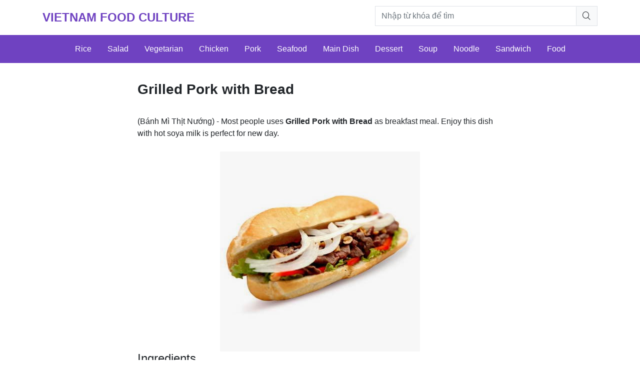

--- FILE ---
content_type: text/html; charset=UTF-8
request_url: https://vietnamfoodculture.com/grilled-pork-with-bread
body_size: 3510
content:
<!DOCTYPE html> <html> <head>  <meta charset="utf-8">  <meta name="viewport" content="width=device-width, initial-scale=1, shrink-to-fit=no">  <meta name="description" content="Grilled Pork with Bread">  <meta name="keywords" content="Grilled Pork with Bread">  <meta name="robots" content="index,follow">  <meta name="author" content="Vietnam Food Culture">  <meta name="copyright" content="Vietnam Food Culture">  <meta property="fb:app_id" content="">  <meta property="og:type" content="website">  <meta property="og:image" content="https://vietnamfoodculture.com/recipe/grilled-pork-with-bread-6.jpg?v=1.0.0">  <meta property="og:image:alt" content="Grilled Pork with Bread">  <meta property="og:title" content="Grilled Pork with Bread">  <meta property="og:url" content="https://vietnamfoodculture.com/grilled-pork-with-bread">  <meta property="og:description" content="Grilled Pork with Bread">  <title>Grilled Pork with Bread</title>  <link type="image/x-icon" rel="shortcut icon" href="">  <link rel="canonical" href="https://vietnamfoodculture.com/grilled-pork-with-bread">  <link rel="alternate" href="https://vietnamfoodculture.com/grilled-pork-with-bread" hreflang="vi" />  <link rel="alternate" type="application/rss+xml" title="Vietnam Food Culture Feed" href="https://vietnamfoodculture.com/rss" />  <link rel="dns-prefetch" href="//fonts.googleapis.com">  <link rel="dns-prefetch" href="//www.google-analytics.com"/>  <link rel="dns-prefetch" href="//www.googletagmanager.com"/>  <link rel="stylesheet" href="https://vietnamfoodculture.com/public/client/css/owl.carousel.min.css?v=1.0.0">  <link rel="stylesheet" href="https://vietnamfoodculture.com/public/fontawesome/css/all.min.css?v=1.0.0">  <link rel="stylesheet" href="https://vietnamfoodculture.com/public/client/css/icofont.min.css?v=1.0.0">  <link rel="stylesheet" href="https://vietnamfoodculture.com/public/client/css/bootstrap.min.css?v=1.0.0">  <link rel="stylesheet" href="https://vietnamfoodculture.com/public/client/minified/style.min.css?v=1.0.0">  <style>  .post-body img,  .post-body iframe {  max-width: 100%;  }  .post-body img {  height: auto !important;  }  </style>  <script src="https://vietnamfoodculture.com/public/client/js/jquery.js?v=1.0.0" type="text/javascript"></script>  <script src="https://vietnamfoodculture.com/public/client/js/bootstrap.bundle.min.js?v=1.0.0" type="text/javascript"></script>  <script type="text/javascript">      var base_url = 'https://vietnamfoodculture.com/';     </script>     <!-- Google tag (gtag.js) -->  <script async src="https://www.googletagmanager.com/gtag/js?id=G-RXMSFQ0HJ4"></script>  <script>    window.dataLayer = window.dataLayer || [];    function gtag(){dataLayer.push(arguments);}    gtag('js', new Date());    gtag('config', 'G-RXMSFQ0HJ4');  </script>  <!-- Google Tag Manager -->  <script>(function(w,d,s,l,i){w[l]=w[l]||[];w[l].push({'gtm.start':  new Date().getTime(),event:'gtm.js'});var f=d.getElementsByTagName(s)[0],  j=d.createElement(s),dl=l!='dataLayer'?'&l='+l:'';j.async=true;j.src=  'https://www.googletagmanager.com/gtm.js?id='+i+dl;f.parentNode.insertBefore(j,f);  })(window,document,'script','dataLayer','GTM-NKW92XK');</script>  <!-- End Google Tag Manager --></head> <body> <!-- Google Tag Manager (noscript) -->  <noscript><iframe src="https://www.googletagmanager.com/ns.html?id=GTM-NKW92XK"  height="0" width="0" style="display:none;visibility:hidden"></iframe></noscript>  <!-- End Google Tag Manager (noscript) --><header>  <div class="container">  <div class="row">  <div class="col-md-7">  <a href="https://vietnamfoodculture.com/" class="navbar-brand">Vietnam Food Culture</a>  </div>  <div class="col-md-5">  <div class="form-search" id="form-search-md">  <div class="input-group border">  <input type="text" name="key" class="form-control rounded-0 border-0" placeholder="Nhập từ khóa để tìm">  <div class="input-group-append">  <button class="btn btn-light border-left rounded-0" type="button" data-parent="#form-search-md" onclick="search_blog(this);">  <i class="icofont-search"></i>  </button>  </div>  </div>  </div>  </div>  </div>  </div> </header> <nav class="navbar navbar-expand-md">  <div class="container">  <a href="https://vietnamfoodculture.com/" class="navbar-brand">Vietnam Food Culture</a>  <button class="navbar-toggler" type="button" data-toggle="collapse" data-target="#navbarNav" aria-controls="navbarNav" aria-expanded="false" aria-label="Toggle navigation">  <span class="navbar-toggler-icon"></span>  </button>  <div class="form-search" id="form-search">  <div class="input-group input-group-sm border">  <input type="text" name="key" class="form-control border-0 rounded-0" placeholder="Nhập từ khóa để tìm">  <div class="input-group-append">  <button class="btn btn-light border-left rounded-0" onclick="search_blog(this);" type="button" data-parent="#form-search">  <i class="icofont-search"></i>  </button>  </div>  </div>  </div>  <div class="collapse navbar-collapse" id="navbarNav">  <ul class="navbar-nav mx-auto"><li class="nav-item"><a href="/vietnamese-rice-recipes" class="nav-link" title="Rice">Rice</a></li><li class="nav-item"><a href="/vietnamese-salad-recipes" class="nav-link" title="Salad">Salad</a></li><li class="nav-item"><a href="/vietnamese-recipes-vegetarian" class="nav-link" title="Vegetarian">Vegetarian</a></li><li class="nav-item"><a href="/vietnamese-chicken-recipes" class="nav-link" title="Chicken">Chicken</a></li><li class="nav-item"><a href="/vietnamese-pork-recipes" class="nav-link" title="Pork">Pork</a></li><li class="nav-item"><a href="/vietnamese-seafood-recipes" class="nav-link" title="Seafood">Seafood</a></li><li class="nav-item"><a href="/vietnamese-main-dish-recipes" class="nav-link" title="Main Dish">Main Dish</a></li><li class="nav-item"><a href="/vietnamese-dessert-recipes" class="nav-link" title="Dessert">Dessert</a></li><li class="nav-item"><a href="/vietnamese-soup-recipes" class="nav-link" title="Soup">Soup</a></li><li class="nav-item"><a href="/vietnamese-noodle-recipes" class="nav-link" title="Noodle">Noodle</a></li><li class="nav-item"><a href="/vietnamese-sandwich-recipes" class="nav-link" title="Sandwich">Sandwich</a></li><li class="nav-item"><a href="/vietnamese-food-recipes" class="nav-link" title="Food">Food</a></li></ul> </div>  </div> </nav><div class="container">   <div class="row">   <div class="col-sm-2 col-12"></div>   <div class="col-sm-8 col-12">   <h1 class="page-title py-3">   Grilled Pork with Bread </h1>   <div class="post-body">   <div id="entry-post">(Bánh Mì Thịt Nướng) - Most people uses <b>Grilled Pork with Bread</b> as breakfast meal. Enjoy this dish with hot soya milk is perfect for new day.<br /><br /><div style="clear: both; text-align: center;"><img alt="Bánh Mì Thịt Nướng - Vietnamese Sandwich Recipes" border="0" src="/recipe/grilled-pork-with-bread-6.jpg" height="400" title="Grilled Pork with Bread" width="400" /></div><div style="text-align: center;"></div><h4>Ingredients</h4>- Grinded pork meat: 300gr<br />- Minced lemongrass: 3 tablespoons<br />- Minced garlic: 1 tablespoon<br />- Roasted sesame: 2 teaspoons<br />- Minced ginger: ½ teaspoon<br />- Lemon juice: 2 teaspoons<br />- Cooking wine: 1 teaspoon<br />- Salt: ½ teaspoon<br />- Sugar:3 teaspoons<br />- Vegetable oil: 3 teaspoons<br />- Potato starch:1 teaspoon<br />- Multi flavor flour (Ngũ Vị Hương): 1/3 teaspoon – Buy at Vietnamese Markets<br />- Pepper<br />- Vietnamese Bread<br />- Cucumber, coriander, scallion, sliced chili<br />- Chili sauce, black sauce (usually use w Pho Noodle) – Buy at Vietnamese Markets<br /><h4>Process</h4>- Marinate grinded pork meat with minced lemongrass + garlic + roasted sesame + ginger, lemon juice + cooking wine + salt + sugar + pepper + potatos starch + multi flavor flour (Ngũ Vị Hương). Mix together, wait about 1 – 2 hours. If you love oyster oil, you can add 2 teaspoons into this mixture. It can increase your dish flavor. Separate into small balls.<br /><br /><div style="clear: both; text-align: center;"><img alt="Bánh Mì Thịt Nướng - Vietnamese Sandwich Recipes" border="0" src="/recipe/grilled-pork-with-bread-4.jpg" height="266" title="Grilled Pork with Bread" width="400" /></div>- Before grilling, use your hand to press them thinly. With this step, it can easy to eat with bread more.<br /><br /><div style="clear: both; text-align: center;"><img alt="Bánh Mì Thịt Nướng - Vietnamese Sandwich Recipes" border="0" src="/recipe/grilled-pork-with-bread-2.jpg" height="300" title="Grilled Pork with Bread" width="400" /></div><br /><div style="clear: both; text-align: center;"><img alt="Bánh Mì Thịt Nướng - Vietnamese Sandwich Recipes" border="0" src="/recipe/grilled-pork-with-bread-1.jpg" height="300" title="Grilled Pork with Bread" width="400" /></div>- Clean cucumber, scallion, and coriander. Slice cucumber into long and thin pieces. Chop scallion + coriander into medium parts.<br /><br /><div style="clear: both; text-align: center;"><img alt="Bánh Mì Thịt Nướng - Vietnamese Sandwich Recipes" border="0" src="/recipe/grilled-pork-with-bread-5.jpg" height="265" title="Grilled Pork with Bread" width="400" /></div>- Add pork meat on grill and grill until they are fragrant.<span style="text-align: center;">&nbsp;</span><br /><span style="text-align: center;"><br /></span><br /><div style="clear: both; text-align: center;"><img alt="Bánh Mì Thịt Nướng - Vietnamese Sandwich Recipes" border="0" src="/recipe/grilled-pork-with-bread-3.jpg" height="263" title="Grilled Pork with Bread" width="400" /></div><div style="text-align: justify;">- When serving, use knife to cut across bread, add grilled pork + sliced cucumber + scallion + coriander (the main herb to create a specific flavor for Vietnamese Bread) + chili sauce + black sauce.&nbsp;</div><div style="text-align: justify;"><br /></div><div style="text-align: justify;">And now you can enjoy <b>Grilled Pork with Bread</b>. Its flavor will maintain in your mouth for whole day.&nbsp;</div></div> </div>    <div class="d-block align-middle mb-3 text-right">   <div id="fb-root"></div>   <script async defer crossorigin="anonymous" src="https://connect.facebook.net/vi_VN/sdk.js#xfbml=1&version=v4.0&autoLogAppEvents=1"></script>   <div class="fb-like" data-href="https://vietnamfoodculture.com/grilled-pork-with-bread" data-width="100" data-layout="button_count" data-action="like" data-size="small" data-show-faces="true" data-share="true"></div>   <a href="https://twitter.com/share?ref_src=twsrc%5Etfw" class="twitter-share-button" rel="nofollow" data-show-count="false">Tweet</a><script async src="https://platform.twitter.com/widgets.js" charset="utf-8"></script>   <script type="text/javascript" async defer src="//assets.pinterest.com/js/pinit.js"></script>   <a href="https://www.pinterest.com/pin/create/button/" rel="nofollow" data-pin-do="buttonFollow"></a>   </div>   <div class="font-weight-bold">Bình luận/hỏi đáp</div>   <div class="row">   <div class="col-12" id="submitComment">   <form action="" method="post">   <input type="hidden" name="postid" value="712">   <input type="hidden" name="parentid" value="0">   <input type="hidden" name="rate" value="5">   <div class="form-group">   <textarea rows="3" name="content" data-provide="show-hide" data-target=".form-hide" class="form-control form-comment" placeholder="Mời bạn viết bình luận/hỏi đáp..."></textarea>   </div>    <div class="form-group form-hide">   <input type="text" name="fullname" class="form-control" placeholder="Tên của bạn...">   </div>   <div class="form-group form-hide">   <input type="number" name="phone" class="form-control" placeholder="Số điện thoại...">   </div>   <div class="form-group form-hide">   <input type="email" name="email" class="form-control" placeholder="Email (nếu có)...">   </div>   <p class="text-primary text-center">   Lưu ý: Thông tin của bạn sẽ được bảo mật.    </p>   <p class="text-center"><button class="btn btn-primary btn-comment" data-target="#submitComment" data-url="https://vietnamfoodculture.com/submit-comment">Bình luận</button></p>   </form>   </div>   </div>   <div class="d-block py-3">   <div class="text-white font-weight-bold text-lg mb-3">   Bài viết khác   </div>   <div class="card-deck">   <div class="card mb-3">   <a href="https://vietnamfoodculture.com/vietnamese-sandwich-with-chicken" title="Vietnamese Sandwich with Chicken">   <img src="https://vietnamfoodculture.com/recipe/vietnamese-sandwich-with-fried-chicken-1.jpg?v=1.0.0" class="card-img-top" alt="Vietnamese Sandwich with Chicken">   </a>   <div class="card-body">   <div class="card-title">   <a href="https://vietnamfoodculture.com/vietnamese-sandwich-with-chicken" title="Vietnamese Sandwich with Chicken" class="text-dark font-ibm font-weight-bold">   Vietnamese Sandwich with Chicken </a>   </div>   </div>   </div>   <div class="card mb-3">   <a href="https://vietnamfoodculture.com/vietnamese-braised-chop-pork-with-pineapple" title="Vietnamese Braised Chop Pork with Pineapple">   <img src="https://vietnamfoodculture.com/recipe/vietnamese-braised-chop-pork-with-pineapple.jpg?v=1.0.0" class="card-img-top" alt="Vietnamese Braised Chop Pork with Pineapple">   </a>   <div class="card-body">   <div class="card-title">   <a href="https://vietnamfoodculture.com/vietnamese-braised-chop-pork-with-pineapple" title="Vietnamese Braised Chop Pork with Pineapple" class="text-dark font-ibm font-weight-bold">   Vietnamese Braised Chop Pork with Pineapple </a>   </div>   </div>   </div>   <div class="card mb-3">   <a href="https://vietnamfoodculture.com/vietnamese-caramelized-pork-with-eggs-recipe" title="Vietnamese Caramelized Pork with Eggs Recipe">   <img src="https://vietnamfoodculture.com/recipe/vietnamese-caramelized-pork-with-eggs-1.jpg?v=1.0.0" class="card-img-top" alt="Vietnamese Caramelized Pork with Eggs Recipe">   </a>   <div class="card-body">   <div class="card-title">   <a href="https://vietnamfoodculture.com/vietnamese-caramelized-pork-with-eggs-recipe" title="Vietnamese Caramelized Pork with Eggs Recipe" class="text-dark font-ibm font-weight-bold">   Vietnamese Caramelized Pork with Eggs Recipe </a>   </div>   </div>   </div>   </div>   </div>   </div>   <div class="col-sm-2 col-12"></div>   </div>  </div>  <footer>   <div class="footer-top">   <div class="container">   </div>   </div>   <div class="footer-bottom">   <div class="container">    <div class="row">   <div class="col-12 text-center">   <div class="follow pb-3">   <a href="#" title="Facebook" target="_blank" rel="nofollow"><i class="icofont-facebook"></i></a>   <a href="#" title="Twitter" target="_blank" rel="nofollow"><i class="icofont-twitter"></i></a>   <a href="#" title="Instagram" target="_blank" rel="nofollow"><i class="icofont-instagram"></i></a>   <a href="#" title="Youtube" target="_blank" rel="nofollow"><i class="icofont-youtube-play"></i></a>   </div>   </div>   </div>    <div class="text-center">   &copy; 2026 của Vietnam Food Culture.    <a href="https://vietnamfoodculture.com/sitemap.xml" title="Sitemap" target="_blank">Sitemap</a>   </div>   </div>   </div>  </footer>  <div class="loading">   <div class="spinner-grow text-warning" role="status">   <span class="sr-only">Loading...</span>   </div>  </div>  <script src="https://vietnamfoodculture.com/public/client/minified/lib.min.js?v=1.0.0" type="text/javascript"></script>  <script src="https://vietnamfoodculture.com/public/client/js/fancybox.min.js?v=1.0.0" type="text/javascript"></script>  <script src="https://vietnamfoodculture.com/public/client/js/owl.carousel.min.js?v=1.0.0" type="text/javascript"></script>  </body>  </html>